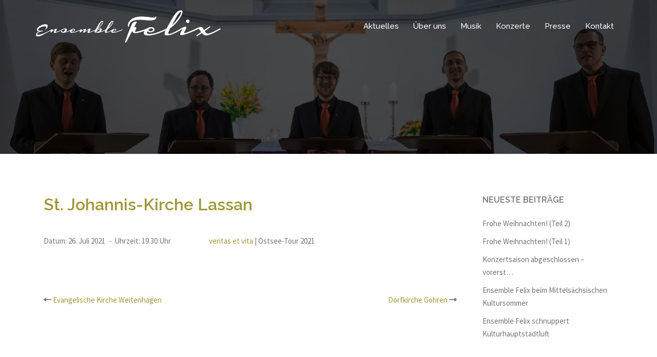

--- FILE ---
content_type: text/html; charset=UTF-8
request_url: https://www.ensemble-felix.de/event/st-johanniskirche-lassan/
body_size: 8668
content:
<!DOCTYPE html>
<html lang="de">
<head>
<meta charset="UTF-8">
<meta name="viewport" content="width=device-width, initial-scale=1">
<link rel="profile" href="http://gmpg.org/xfn/11">
<link rel="pingback" href="https://www.ensemble-felix.de/xmlrpc.php">

<title>St. Johannis-Kirche Lassan &#8211; Ensemble Felix</title>
<meta name='robots' content='max-image-preview:large' />
<link rel='dns-prefetch' href='//fonts.googleapis.com' />
<link rel="alternate" type="application/rss+xml" title="Ensemble Felix &raquo; Feed" href="https://www.ensemble-felix.de/feed/" />
<script type="text/javascript">
window._wpemojiSettings = {"baseUrl":"https:\/\/s.w.org\/images\/core\/emoji\/14.0.0\/72x72\/","ext":".png","svgUrl":"https:\/\/s.w.org\/images\/core\/emoji\/14.0.0\/svg\/","svgExt":".svg","source":{"concatemoji":"https:\/\/www.ensemble-felix.de\/wp-includes\/js\/wp-emoji-release.min.js?ver=6.2.8"}};
/*! This file is auto-generated */
!function(e,a,t){var n,r,o,i=a.createElement("canvas"),p=i.getContext&&i.getContext("2d");function s(e,t){p.clearRect(0,0,i.width,i.height),p.fillText(e,0,0);e=i.toDataURL();return p.clearRect(0,0,i.width,i.height),p.fillText(t,0,0),e===i.toDataURL()}function c(e){var t=a.createElement("script");t.src=e,t.defer=t.type="text/javascript",a.getElementsByTagName("head")[0].appendChild(t)}for(o=Array("flag","emoji"),t.supports={everything:!0,everythingExceptFlag:!0},r=0;r<o.length;r++)t.supports[o[r]]=function(e){if(p&&p.fillText)switch(p.textBaseline="top",p.font="600 32px Arial",e){case"flag":return s("\ud83c\udff3\ufe0f\u200d\u26a7\ufe0f","\ud83c\udff3\ufe0f\u200b\u26a7\ufe0f")?!1:!s("\ud83c\uddfa\ud83c\uddf3","\ud83c\uddfa\u200b\ud83c\uddf3")&&!s("\ud83c\udff4\udb40\udc67\udb40\udc62\udb40\udc65\udb40\udc6e\udb40\udc67\udb40\udc7f","\ud83c\udff4\u200b\udb40\udc67\u200b\udb40\udc62\u200b\udb40\udc65\u200b\udb40\udc6e\u200b\udb40\udc67\u200b\udb40\udc7f");case"emoji":return!s("\ud83e\udef1\ud83c\udffb\u200d\ud83e\udef2\ud83c\udfff","\ud83e\udef1\ud83c\udffb\u200b\ud83e\udef2\ud83c\udfff")}return!1}(o[r]),t.supports.everything=t.supports.everything&&t.supports[o[r]],"flag"!==o[r]&&(t.supports.everythingExceptFlag=t.supports.everythingExceptFlag&&t.supports[o[r]]);t.supports.everythingExceptFlag=t.supports.everythingExceptFlag&&!t.supports.flag,t.DOMReady=!1,t.readyCallback=function(){t.DOMReady=!0},t.supports.everything||(n=function(){t.readyCallback()},a.addEventListener?(a.addEventListener("DOMContentLoaded",n,!1),e.addEventListener("load",n,!1)):(e.attachEvent("onload",n),a.attachEvent("onreadystatechange",function(){"complete"===a.readyState&&t.readyCallback()})),(e=t.source||{}).concatemoji?c(e.concatemoji):e.wpemoji&&e.twemoji&&(c(e.twemoji),c(e.wpemoji)))}(window,document,window._wpemojiSettings);
</script>
<style type="text/css">
img.wp-smiley,
img.emoji {
	display: inline !important;
	border: none !important;
	box-shadow: none !important;
	height: 1em !important;
	width: 1em !important;
	margin: 0 0.07em !important;
	vertical-align: -0.1em !important;
	background: none !important;
	padding: 0 !important;
}
</style>
	<link rel='stylesheet' id='sydney-bootstrap-css' href='https://www.ensemble-felix.de/wp-content/themes/sydney/css/bootstrap/bootstrap.min.css?ver=1' type='text/css' media='all' />
<link rel='stylesheet' id='wp-block-library-css' href='https://www.ensemble-felix.de/wp-includes/css/dist/block-library/style.min.css?ver=6.2.8' type='text/css' media='all' />
<link rel='stylesheet' id='classic-theme-styles-css' href='https://www.ensemble-felix.de/wp-includes/css/classic-themes.min.css?ver=6.2.8' type='text/css' media='all' />
<style id='global-styles-inline-css' type='text/css'>
body{--wp--preset--color--black: #000000;--wp--preset--color--cyan-bluish-gray: #abb8c3;--wp--preset--color--white: #ffffff;--wp--preset--color--pale-pink: #f78da7;--wp--preset--color--vivid-red: #cf2e2e;--wp--preset--color--luminous-vivid-orange: #ff6900;--wp--preset--color--luminous-vivid-amber: #fcb900;--wp--preset--color--light-green-cyan: #7bdcb5;--wp--preset--color--vivid-green-cyan: #00d084;--wp--preset--color--pale-cyan-blue: #8ed1fc;--wp--preset--color--vivid-cyan-blue: #0693e3;--wp--preset--color--vivid-purple: #9b51e0;--wp--preset--gradient--vivid-cyan-blue-to-vivid-purple: linear-gradient(135deg,rgba(6,147,227,1) 0%,rgb(155,81,224) 100%);--wp--preset--gradient--light-green-cyan-to-vivid-green-cyan: linear-gradient(135deg,rgb(122,220,180) 0%,rgb(0,208,130) 100%);--wp--preset--gradient--luminous-vivid-amber-to-luminous-vivid-orange: linear-gradient(135deg,rgba(252,185,0,1) 0%,rgba(255,105,0,1) 100%);--wp--preset--gradient--luminous-vivid-orange-to-vivid-red: linear-gradient(135deg,rgba(255,105,0,1) 0%,rgb(207,46,46) 100%);--wp--preset--gradient--very-light-gray-to-cyan-bluish-gray: linear-gradient(135deg,rgb(238,238,238) 0%,rgb(169,184,195) 100%);--wp--preset--gradient--cool-to-warm-spectrum: linear-gradient(135deg,rgb(74,234,220) 0%,rgb(151,120,209) 20%,rgb(207,42,186) 40%,rgb(238,44,130) 60%,rgb(251,105,98) 80%,rgb(254,248,76) 100%);--wp--preset--gradient--blush-light-purple: linear-gradient(135deg,rgb(255,206,236) 0%,rgb(152,150,240) 100%);--wp--preset--gradient--blush-bordeaux: linear-gradient(135deg,rgb(254,205,165) 0%,rgb(254,45,45) 50%,rgb(107,0,62) 100%);--wp--preset--gradient--luminous-dusk: linear-gradient(135deg,rgb(255,203,112) 0%,rgb(199,81,192) 50%,rgb(65,88,208) 100%);--wp--preset--gradient--pale-ocean: linear-gradient(135deg,rgb(255,245,203) 0%,rgb(182,227,212) 50%,rgb(51,167,181) 100%);--wp--preset--gradient--electric-grass: linear-gradient(135deg,rgb(202,248,128) 0%,rgb(113,206,126) 100%);--wp--preset--gradient--midnight: linear-gradient(135deg,rgb(2,3,129) 0%,rgb(40,116,252) 100%);--wp--preset--duotone--dark-grayscale: url('#wp-duotone-dark-grayscale');--wp--preset--duotone--grayscale: url('#wp-duotone-grayscale');--wp--preset--duotone--purple-yellow: url('#wp-duotone-purple-yellow');--wp--preset--duotone--blue-red: url('#wp-duotone-blue-red');--wp--preset--duotone--midnight: url('#wp-duotone-midnight');--wp--preset--duotone--magenta-yellow: url('#wp-duotone-magenta-yellow');--wp--preset--duotone--purple-green: url('#wp-duotone-purple-green');--wp--preset--duotone--blue-orange: url('#wp-duotone-blue-orange');--wp--preset--font-size--small: 13px;--wp--preset--font-size--medium: 20px;--wp--preset--font-size--large: 36px;--wp--preset--font-size--x-large: 42px;--wp--preset--spacing--20: 0.44rem;--wp--preset--spacing--30: 0.67rem;--wp--preset--spacing--40: 1rem;--wp--preset--spacing--50: 1.5rem;--wp--preset--spacing--60: 2.25rem;--wp--preset--spacing--70: 3.38rem;--wp--preset--spacing--80: 5.06rem;--wp--preset--shadow--natural: 6px 6px 9px rgba(0, 0, 0, 0.2);--wp--preset--shadow--deep: 12px 12px 50px rgba(0, 0, 0, 0.4);--wp--preset--shadow--sharp: 6px 6px 0px rgba(0, 0, 0, 0.2);--wp--preset--shadow--outlined: 6px 6px 0px -3px rgba(255, 255, 255, 1), 6px 6px rgba(0, 0, 0, 1);--wp--preset--shadow--crisp: 6px 6px 0px rgba(0, 0, 0, 1);}:where(.is-layout-flex){gap: 0.5em;}body .is-layout-flow > .alignleft{float: left;margin-inline-start: 0;margin-inline-end: 2em;}body .is-layout-flow > .alignright{float: right;margin-inline-start: 2em;margin-inline-end: 0;}body .is-layout-flow > .aligncenter{margin-left: auto !important;margin-right: auto !important;}body .is-layout-constrained > .alignleft{float: left;margin-inline-start: 0;margin-inline-end: 2em;}body .is-layout-constrained > .alignright{float: right;margin-inline-start: 2em;margin-inline-end: 0;}body .is-layout-constrained > .aligncenter{margin-left: auto !important;margin-right: auto !important;}body .is-layout-constrained > :where(:not(.alignleft):not(.alignright):not(.alignfull)){max-width: var(--wp--style--global--content-size);margin-left: auto !important;margin-right: auto !important;}body .is-layout-constrained > .alignwide{max-width: var(--wp--style--global--wide-size);}body .is-layout-flex{display: flex;}body .is-layout-flex{flex-wrap: wrap;align-items: center;}body .is-layout-flex > *{margin: 0;}:where(.wp-block-columns.is-layout-flex){gap: 2em;}.has-black-color{color: var(--wp--preset--color--black) !important;}.has-cyan-bluish-gray-color{color: var(--wp--preset--color--cyan-bluish-gray) !important;}.has-white-color{color: var(--wp--preset--color--white) !important;}.has-pale-pink-color{color: var(--wp--preset--color--pale-pink) !important;}.has-vivid-red-color{color: var(--wp--preset--color--vivid-red) !important;}.has-luminous-vivid-orange-color{color: var(--wp--preset--color--luminous-vivid-orange) !important;}.has-luminous-vivid-amber-color{color: var(--wp--preset--color--luminous-vivid-amber) !important;}.has-light-green-cyan-color{color: var(--wp--preset--color--light-green-cyan) !important;}.has-vivid-green-cyan-color{color: var(--wp--preset--color--vivid-green-cyan) !important;}.has-pale-cyan-blue-color{color: var(--wp--preset--color--pale-cyan-blue) !important;}.has-vivid-cyan-blue-color{color: var(--wp--preset--color--vivid-cyan-blue) !important;}.has-vivid-purple-color{color: var(--wp--preset--color--vivid-purple) !important;}.has-black-background-color{background-color: var(--wp--preset--color--black) !important;}.has-cyan-bluish-gray-background-color{background-color: var(--wp--preset--color--cyan-bluish-gray) !important;}.has-white-background-color{background-color: var(--wp--preset--color--white) !important;}.has-pale-pink-background-color{background-color: var(--wp--preset--color--pale-pink) !important;}.has-vivid-red-background-color{background-color: var(--wp--preset--color--vivid-red) !important;}.has-luminous-vivid-orange-background-color{background-color: var(--wp--preset--color--luminous-vivid-orange) !important;}.has-luminous-vivid-amber-background-color{background-color: var(--wp--preset--color--luminous-vivid-amber) !important;}.has-light-green-cyan-background-color{background-color: var(--wp--preset--color--light-green-cyan) !important;}.has-vivid-green-cyan-background-color{background-color: var(--wp--preset--color--vivid-green-cyan) !important;}.has-pale-cyan-blue-background-color{background-color: var(--wp--preset--color--pale-cyan-blue) !important;}.has-vivid-cyan-blue-background-color{background-color: var(--wp--preset--color--vivid-cyan-blue) !important;}.has-vivid-purple-background-color{background-color: var(--wp--preset--color--vivid-purple) !important;}.has-black-border-color{border-color: var(--wp--preset--color--black) !important;}.has-cyan-bluish-gray-border-color{border-color: var(--wp--preset--color--cyan-bluish-gray) !important;}.has-white-border-color{border-color: var(--wp--preset--color--white) !important;}.has-pale-pink-border-color{border-color: var(--wp--preset--color--pale-pink) !important;}.has-vivid-red-border-color{border-color: var(--wp--preset--color--vivid-red) !important;}.has-luminous-vivid-orange-border-color{border-color: var(--wp--preset--color--luminous-vivid-orange) !important;}.has-luminous-vivid-amber-border-color{border-color: var(--wp--preset--color--luminous-vivid-amber) !important;}.has-light-green-cyan-border-color{border-color: var(--wp--preset--color--light-green-cyan) !important;}.has-vivid-green-cyan-border-color{border-color: var(--wp--preset--color--vivid-green-cyan) !important;}.has-pale-cyan-blue-border-color{border-color: var(--wp--preset--color--pale-cyan-blue) !important;}.has-vivid-cyan-blue-border-color{border-color: var(--wp--preset--color--vivid-cyan-blue) !important;}.has-vivid-purple-border-color{border-color: var(--wp--preset--color--vivid-purple) !important;}.has-vivid-cyan-blue-to-vivid-purple-gradient-background{background: var(--wp--preset--gradient--vivid-cyan-blue-to-vivid-purple) !important;}.has-light-green-cyan-to-vivid-green-cyan-gradient-background{background: var(--wp--preset--gradient--light-green-cyan-to-vivid-green-cyan) !important;}.has-luminous-vivid-amber-to-luminous-vivid-orange-gradient-background{background: var(--wp--preset--gradient--luminous-vivid-amber-to-luminous-vivid-orange) !important;}.has-luminous-vivid-orange-to-vivid-red-gradient-background{background: var(--wp--preset--gradient--luminous-vivid-orange-to-vivid-red) !important;}.has-very-light-gray-to-cyan-bluish-gray-gradient-background{background: var(--wp--preset--gradient--very-light-gray-to-cyan-bluish-gray) !important;}.has-cool-to-warm-spectrum-gradient-background{background: var(--wp--preset--gradient--cool-to-warm-spectrum) !important;}.has-blush-light-purple-gradient-background{background: var(--wp--preset--gradient--blush-light-purple) !important;}.has-blush-bordeaux-gradient-background{background: var(--wp--preset--gradient--blush-bordeaux) !important;}.has-luminous-dusk-gradient-background{background: var(--wp--preset--gradient--luminous-dusk) !important;}.has-pale-ocean-gradient-background{background: var(--wp--preset--gradient--pale-ocean) !important;}.has-electric-grass-gradient-background{background: var(--wp--preset--gradient--electric-grass) !important;}.has-midnight-gradient-background{background: var(--wp--preset--gradient--midnight) !important;}.has-small-font-size{font-size: var(--wp--preset--font-size--small) !important;}.has-medium-font-size{font-size: var(--wp--preset--font-size--medium) !important;}.has-large-font-size{font-size: var(--wp--preset--font-size--large) !important;}.has-x-large-font-size{font-size: var(--wp--preset--font-size--x-large) !important;}
.wp-block-navigation a:where(:not(.wp-element-button)){color: inherit;}
:where(.wp-block-columns.is-layout-flex){gap: 2em;}
.wp-block-pullquote{font-size: 1.5em;line-height: 1.6;}
</style>
<link rel='stylesheet' id='cptch_stylesheet-css' href='https://www.ensemble-felix.de/wp-content/plugins/captcha/css/front_end_style.css?ver=4.3.0' type='text/css' media='all' />
<link rel='stylesheet' id='dashicons-css' href='https://www.ensemble-felix.de/wp-includes/css/dashicons.min.css?ver=6.2.8' type='text/css' media='all' />
<link rel='stylesheet' id='cptch_desktop_style-css' href='https://www.ensemble-felix.de/wp-content/plugins/captcha/css/desktop_style.css?ver=4.3.0' type='text/css' media='all' />
<link rel='stylesheet' id='contact-form-7-css' href='https://www.ensemble-felix.de/wp-content/plugins/contact-form-7/includes/css/styles.css?ver=5.0.5' type='text/css' media='all' />
<link rel='stylesheet' id='vsel_style-css' href='https://www.ensemble-felix.de/wp-content/plugins/very-simple-event-list/css/vsel-style.min.css?ver=6.2.8' type='text/css' media='all' />
<link rel='stylesheet' id='fontawesome-css-6-css' href='https://www.ensemble-felix.de/wp-content/plugins/wp-font-awesome/font-awesome/css/fontawesome-all.min.css?ver=1.7.8' type='text/css' media='all' />
<link rel='stylesheet' id='fontawesome-css-4-css' href='https://www.ensemble-felix.de/wp-content/plugins/wp-font-awesome/font-awesome/css/v4-shims.min.css?ver=1.7.8' type='text/css' media='all' />
<link rel='stylesheet' id='sydney-fonts-css' href='https://fonts.googleapis.com/css?family=Source+Sans+Pro%3A400%2C400italic%2C600%7CRaleway%3A400%2C500%2C600' type='text/css' media='all' />
<link rel='stylesheet' id='sydney-style-css' href='https://www.ensemble-felix.de/wp-content/themes/sydney/style.css?ver=20170504' type='text/css' media='all' />
<style id='sydney-style-inline-css' type='text/css'>
.site-title { font-size:32px; }
.site-description { font-size:16px; }
#mainnav ul li a { font-size:15px; }
h1 { font-size:32px; }
h2 { font-size:26px; }
h3 { font-size:22px; }
h4 { font-size:18px; }
h5 { font-size:15px; }
h6 { font-size:13px; }
body { font-size:15px; }
.header-image { background-size:cover;}
.header-image { height:300px; }
.widget-area .widget_fp_social a,#mainnav ul li a:hover, .sydney_contact_info_widget span, .roll-team .team-content .name,.roll-team .team-item .team-pop .team-social li:hover a,.roll-infomation li.address:before,.roll-infomation li.phone:before,.roll-infomation li.email:before,.roll-testimonials .name,.roll-button.border,.roll-button:hover,.roll-icon-list .icon i,.roll-icon-list .content h3 a:hover,.roll-icon-box.white .content h3 a,.roll-icon-box .icon i,.roll-icon-box .content h3 a:hover,.switcher-container .switcher-icon a:focus,.go-top:hover,.hentry .meta-post a:hover,#mainnav > ul > li > a.active, #mainnav > ul > li > a:hover, button:hover, input[type="button"]:hover, input[type="reset"]:hover, input[type="submit"]:hover, .text-color, .social-menu-widget a, .social-menu-widget a:hover, .archive .team-social li a, a, h1 a, h2 a, h3 a, h4 a, h5 a, h6 a { color:#a09738}
.woocommerce div.product .woocommerce-tabs ul.tabs li.active,.woocommerce #respond input#submit,.woocommerce a.button,.woocommerce button.button,.woocommerce input.button,.project-filter li a.active, .project-filter li a:hover,.preloader .pre-bounce1, .preloader .pre-bounce2,.roll-team .team-item .team-pop,.roll-progress .progress-animate,.roll-socials li a:hover,.roll-project .project-item .project-pop,.roll-project .project-filter li.active,.roll-project .project-filter li:hover,.roll-button.light:hover,.roll-button.border:hover,.roll-button,.roll-icon-box.white .icon,.owl-theme .owl-controls .owl-page.active span,.owl-theme .owl-controls.clickable .owl-page:hover span,.go-top,.bottom .socials li:hover a,.sidebar .widget:before,.blog-pagination ul li.active,.blog-pagination ul li:hover a,.content-area .hentry:after,.text-slider .maintitle:after,.error-wrap #search-submit:hover,#mainnav .sub-menu li:hover > a,#mainnav ul li ul:after, button, input[type="button"], input[type="reset"], input[type="submit"], .panel-grid-cell .widget-title:after { background-color:#a09738}
.roll-socials li a:hover,.roll-socials li a,.roll-button.light:hover,.roll-button.border,.roll-button,.roll-icon-list .icon,.roll-icon-box .icon,.owl-theme .owl-controls .owl-page span,.comment .comment-detail,.widget-tags .tag-list a:hover,.blog-pagination ul li,.hentry blockquote,.error-wrap #search-submit:hover,textarea:focus,input[type="text"]:focus,input[type="password"]:focus,input[type="datetime"]:focus,input[type="datetime-local"]:focus,input[type="date"]:focus,input[type="month"]:focus,input[type="time"]:focus,input[type="week"]:focus,input[type="number"]:focus,input[type="email"]:focus,input[type="url"]:focus,input[type="search"]:focus,input[type="tel"]:focus,input[type="color"]:focus, button, input[type="button"], input[type="reset"], input[type="submit"], .archive .team-social li a { border-color:#a09738}
.site-header.float-header { background-color:rgba(160,151,56,0.9);}
@media only screen and (max-width: 1024px) { .site-header { background-color:#a09738;}}
.site-title a, .site-title a:hover { color:#ffffff}
.site-description { color:#ffffff}
#mainnav ul li a, #mainnav ul li::before { color:#f7f7f7}
#mainnav .sub-menu li a { color:#ffffff}
#mainnav .sub-menu li a { background:#a09738}
.text-slider .maintitle, .text-slider .subtitle { color:#ffffff}
body { color:#767676}
#secondary { background-color:#ffffff}
#secondary, #secondary a, #secondary .widget-title { color:#767676}
.footer-widgets { background-color:#252525}
.btn-menu { color:#ffffff}
#mainnav ul li a:hover { color:#efefef}
.site-footer { background-color:#1c1c1c}
.site-footer,.site-footer a { color:#666666}
.overlay { background-color:#000000}
.page-wrap { padding-top:50px;}
.page-wrap { padding-bottom:50px;}
.slide-inner { display:none;}
.slide-inner.text-slider-stopped { display:block;}
@media only screen and (max-width: 1025px) {		
			.mobile-slide {
				display: block;
			}
			.slide-item {
				background-image: none !important;
			}
			.header-slider {
			}
			.slide-item {
				height: auto !important;
			}
			.slide-inner {
				min-height: initial;
			} 
		}

</style>
<link rel='stylesheet' id='sydney-font-awesome-css' href='https://www.ensemble-felix.de/wp-content/themes/sydney/fonts/font-awesome.min.css?ver=6.2.8' type='text/css' media='all' />
<!--[if lte IE 9]>
<link rel='stylesheet' id='sydney-ie9-css' href='https://www.ensemble-felix.de/wp-content/themes/sydney/css/ie9.css?ver=6.2.8' type='text/css' media='all' />
<![endif]-->
<script type='text/javascript' src='https://www.ensemble-felix.de/wp-includes/js/jquery/jquery.min.js?ver=3.6.4' id='jquery-core-js'></script>
<script type='text/javascript' src='https://www.ensemble-felix.de/wp-includes/js/jquery/jquery-migrate.min.js?ver=3.4.0' id='jquery-migrate-js'></script>
<link rel="https://api.w.org/" href="https://www.ensemble-felix.de/wp-json/" /><link rel="alternate" type="application/json" href="https://www.ensemble-felix.de/wp-json/wp/v2/event/1155" /><link rel="EditURI" type="application/rsd+xml" title="RSD" href="https://www.ensemble-felix.de/xmlrpc.php?rsd" />
<link rel="wlwmanifest" type="application/wlwmanifest+xml" href="https://www.ensemble-felix.de/wp-includes/wlwmanifest.xml" />
<meta name="generator" content="WordPress 6.2.8" />
<link rel="canonical" href="https://www.ensemble-felix.de/event/st-johanniskirche-lassan/" />
<link rel='shortlink' href='https://www.ensemble-felix.de/?p=1155' />
<link rel="alternate" type="application/json+oembed" href="https://www.ensemble-felix.de/wp-json/oembed/1.0/embed?url=https%3A%2F%2Fwww.ensemble-felix.de%2Fevent%2Fst-johanniskirche-lassan%2F" />
<link rel="alternate" type="text/xml+oembed" href="https://www.ensemble-felix.de/wp-json/oembed/1.0/embed?url=https%3A%2F%2Fwww.ensemble-felix.de%2Fevent%2Fst-johanniskirche-lassan%2F&#038;format=xml" />
	<style type="text/css">
		.header-image {
			background-image: url(https://www.ensemble-felix.de/wp-content/uploads/2022/03/cropped-DSC04880-2.jpg);
			display: block;
		}
		@media only screen and (max-width: 1024px) {
			.header-inner {
				display: block;
			}
			.header-image {
				background-image: none;
				height: auto !important;
			}		
		}
	</style>
	<link rel="icon" href="https://www.ensemble-felix.de/wp-content/uploads/2017/09/cropped-icon-32x32.png" sizes="32x32" />
<link rel="icon" href="https://www.ensemble-felix.de/wp-content/uploads/2017/09/cropped-icon-192x192.png" sizes="192x192" />
<link rel="apple-touch-icon" href="https://www.ensemble-felix.de/wp-content/uploads/2017/09/cropped-icon-180x180.png" />
<meta name="msapplication-TileImage" content="https://www.ensemble-felix.de/wp-content/uploads/2017/09/cropped-icon-270x270.png" />
		<style type="text/css" id="wp-custom-css">
			/*
Hier kannst du dein eigenes CSS einfügen.

Klicke auf das Hilfe-Symbol oben, um mehr zu lernen.
*/
.header-image .overlay {
/*  background-color: #333 !important; */
}
body.home #mainnav ul li a:hover {
  color: #FFF;
  text-decoration: underline;
}
#mainnav ul li.current-menu-item a  {
  color: #a09e7e;
}
.float-header #mainnav ul li.current-menu-item a {
  color: #423e00;
}
.site-logo {
  transition: all 300ms ease;
}
.float-header .site-logo {
  max-height: 50px;
  margin: 5px 0;
}

p + h4,
p + h5 {
  margin: 20px 0 10px;
}
h4 + h5 {
  margin-top: 20px;
}

.hentry .title-post {
  color: #a09738;
}
.posts-layout .hentry .title-post {
  font-size: 20px;
} 
#sidebar-footer {
  background: #ccc;
}
.footer-widgets .widget-title {
  text-transform: none;
  color: #555;
}
.widget-area, .widget-area  a {
  color: #333;
}

#colophon {
  height: 1px;
  overflow: hidden;
  padding: 10px;
}
.go-top.show {
  bottom: 35px;
}
.gallery-item > .gallery-icon {
  padding: 15px;
}
.hentry .meta-post, .hentry .meta-post a,
.hentry .meta-post .posted-on,
.hentry .meta-post .byline,
article.projects .entry-thumb,
.edit-link {
  display: none;
}
.hentry .meta-post .cat-links {display:none;}

.roll-project.fullwidth .project-item {
  max-height: 155px;
  overflow: hidden;
}
@media only screen and (min-width: 768px) {
 .roll-project.fullwidth .project-item {
  width: 25%;
  padding-right: 30px;
  padding-bottom: 30px;
 }
}
.roll-project.fullwidth .project-item {
  padding-bottom: 20px;
 }

.content-area .entry-thumb,
.gallery-item,
.service .roll-icon-box {
  text-align: left;
}

@media(min-width:992px) {
  .widget_sydney_employees .col5 .team-item {
  width: 33.333%;
  }
}
@media(min-width:1200px) {
  .widget_sydney_employees .col5 .team-item {
  width: 20%;
  }
}


#main ul {
  padding-left: 18px;
}

select, input[type="text"], input[type="password"], input[type="datetime"], input[type="datetime-local"], input[type="date"], input[type="month"], input[type="time"], input[type="week"], input[type="number"], input[type="email"], input[type="url"], input[type="search"], input[type="tel"], input[type="color"] {
  height: 40px;
  padding: 4px 10px;
}
textarea {
  height: 100px;
  padding: 4px 10px;
}

.team-content .content { 
  text-align: left; 
  font-size: 90%;
}

.footer-widgets {
    padding: 30px 0;
}

#mainnav-mobi {
  background-color: #a09738;
  top: 50px !important;
  right: 0;
  width: 200px !important;
}
#mainnav-mobi ul li {
  border-top-color: #a09738;
}

.owl-item {
  width: 290px !important;
}
@media only screen and (max-width: 1199px) {
  .owl-item {
    width: 240px !important;
  }
}
@media only screen and (max-width: 991px) {
  .owl-item {
    width: 185px !important;
  }
  .footer-widgets .widget {
    margin-bottom: 0px;
  }
  #colophon {
    display: none;
  }
}
@media only screen and (max-width: 1024px) {
#masthead .col-sm-8 { width: 66.6667%;}
#masthead .col-sm-4 { width: 33.3333%;}
 .site-header {
  padding: 10px 0;
 }
 .site-logo {
    max-height: 60px;
 }
 .btn-menu { margin-top: 5px !important;}
 .header-image {
  height: 150px !important;
 }
 .page-wrap {
    padding: 0;
 }
 footer.entry-footer { display: none;}
 #sidebar-footer .textwidget img {
   max-width: 150px;
 }
 .footer-widgets {
  padding: 30px 0;
 }
}
@media only screen and (max-width: 780px)
{
 .panel-grid-cell { padding: 0
  !important;}
  body.home #pg-4-0.panel-no-style, #pg-4-0.panel-has-style > .panel-row-style {
  padding: 30px 0 !important;
  }
  .owl-item {
    width: 290px !important;
  }
}

@media only screen and (max-width: 640px)
{
  body {
    font-size: 14px;
  }
  .owl-item {
    width: 380px !important;
  }
  .hentry .title-post {
    font-size: 20px;
  }
}
@media only screen and (max-width: 480px){
 .header-image {
  height: auto !important;
 }
 .btn-menu {
   margin-top: -5px !important;
 }
 .entry-thumb {
    max-height: 160px;
    overflow: hidden;
 }
}

.roll-team .team-item .pop-overlay {display: none; cursor: default; }

#vsel .vsel-content {
  margin-bottom: 12px;
  padding-bottom: 0;
}
#vsel .vsel-meta-title {
  margin-bottom: 5px;
}
#vsel .vsel-meta-date,
#vsel .vsel-meta-time,
#vsel .vsel-meta-link {
  display: inline-block;
}
#vsel .vsel-meta-date:after {
  content: ' - ';
  padding: 0 5px;
}
#vsel .vsel-meta-time {
 padding-right: 10px !important;
}
#vsel .vsel-meta-link a:after {
  content: '\f08e';
  font-family: 'FontAwesome';
  font-size: 80%;
  padding-left: 5px;
}		</style>
		</head>

<body class="event-template-default single single-event postid-1155">

	<div class="preloader">
	    <div class="spinner">
	        <div class="pre-bounce1"></div>
	        <div class="pre-bounce2"></div>
	    </div>
	</div>
	
<div id="page" class="hfeed site">
	<a class="skip-link screen-reader-text" href="#content">Springe zum Inhalt</a>

	
	<header id="masthead" class="site-header" role="banner">
		<div class="header-wrap">
            <div class="container">
                <div class="row">
				<div class="col-md-4 col-sm-8 col-xs-12">
		        					<a href="https://www.ensemble-felix.de/" title="Ensemble Felix"><img class="site-logo" src="http://www.ensemble-felix.de/wp-content/uploads/2018/11/logo.png" alt="Ensemble Felix" /></a>
		        				</div>
				<div class="col-md-8 col-sm-4 col-xs-12">
					<div class="btn-menu"></div>
					<nav id="mainnav" class="mainnav" role="navigation">
						<div class="menu-hauptmenuue-container"><ul id="menu-hauptmenuue" class="menu"><li id="menu-item-519" class="menu-item menu-item-type-post_type menu-item-object-page current_page_parent menu-item-519"><a href="https://www.ensemble-felix.de/blog/">Aktuelles</a></li>
<li id="menu-item-518" class="menu-item menu-item-type-post_type menu-item-object-page menu-item-518"><a href="https://www.ensemble-felix.de/das-ensemble/">Über uns</a></li>
<li id="menu-item-628" class="menu-item menu-item-type-post_type menu-item-object-page menu-item-628"><a href="https://www.ensemble-felix.de/musik/">Musik</a></li>
<li id="menu-item-516" class="menu-item menu-item-type-post_type menu-item-object-page menu-item-516"><a href="https://www.ensemble-felix.de/termine/">Konzerte</a></li>
<li id="menu-item-550" class="menu-item menu-item-type-post_type menu-item-object-page menu-item-550"><a href="https://www.ensemble-felix.de/presse/">Presse</a></li>
<li id="menu-item-538" class="menu-item menu-item-type-post_type menu-item-object-page menu-item-538"><a href="https://www.ensemble-felix.de/kontakt/">Kontakt</a></li>
</ul></div>					</nav><!-- #site-navigation -->
				</div>
				</div>
			</div>
		</div>
	</header><!-- #masthead -->

	
	<div class="sydney-hero-area">
				<div class="header-image">
			<div class="overlay"></div>			<img class="header-inner" src="https://www.ensemble-felix.de/wp-content/uploads/2022/03/cropped-DSC04880-2.jpg" width="1920" alt="Ensemble Felix" title="Ensemble Felix">
		</div>
		
			</div>

	
	<div id="content" class="page-wrap">
		<div class="container content-wrapper">
			<div class="row">	
	
	
	<div id="primary" class="content-area col-md-9 ">
		<main id="main" class="post-wrap" role="main">

		
			
<article id="post-1155" class="post-1155 event type-event status-publish hentry">

	
	
	<header class="entry-header">
		<h1 class="title-post entry-title">St. Johannis-Kirche Lassan</h1>
				<div class="meta-post">
			<span class="posted-on">Veröffentlicht am <a href="https://www.ensemble-felix.de/event/st-johanniskirche-lassan/" rel="bookmark"><time class="entry-date published" datetime="2021-04-13T14:23:30+02:00">13. April 2021</time><time class="updated" datetime="2023-01-08T22:39:37+01:00">8. Januar 2023</time></a></span><span class="byline"> <span class="author vcard"><a class="url fn n" href="https://www.ensemble-felix.de/author/ensemble-felix/">ensemble-felix</a></span></span>		</div><!-- .entry-meta -->
			</header><!-- .entry-header -->

	<div class="entry-content">
		<div id="vsel"><div class="vsel-meta"><p class="vsel-meta-date vsel-meta-page-date">Datum: <span>26. Juli 2021</span></p><p class="vsel-meta-time">Uhrzeit: <span>19.30 Uhr</span></p></div><div class="vsel-image-info"><p><a href="https://www.ensemble-felix.de/musik/">veritas et vita</a><a href="https://www.ensemble-felix.de/das-programm-steht-der-sommer-kann-kommen/"><em></em></a> | Ostsee-Tour 2021</p>
</div></div>			</div><!-- .entry-content -->

	<footer class="entry-footer">
			</footer><!-- .entry-footer -->

	
</article><!-- #post-## -->

				<nav class="navigation post-navigation" role="navigation">
		<h2 class="screen-reader-text">Beitrags-Navigation</h2>
		<div class="nav-links clearfix">
			<div class="nav-previous"><i class="fa fa-long-arrow-left"></i> <a href="https://www.ensemble-felix.de/event/evangelische-kirche-weitenhagen/" rel="prev">Evangelische Kirche Weitenhagen</a></div><div class="nav-next"><a href="https://www.ensemble-felix.de/event/dorfkirche-goehren/" rel="next">Dorfkirche Göhren</a> <i class="fa fa-long-arrow-right"></i></div>		</div><!-- .nav-links -->
	</nav><!-- .navigation -->
	
			
		
		</main><!-- #main -->
	</div><!-- #primary -->

	

<div id="secondary" class="widget-area col-md-3" role="complementary">
	
		<aside id="recent-posts-2" class="widget widget_recent_entries">
		<h3 class="widget-title">Neueste Beiträge</h3>
		<ul>
											<li>
					<a href="https://www.ensemble-felix.de/frohe-weihnachten-teil-2/">Frohe Weihnachten! (Teil 2)</a>
									</li>
											<li>
					<a href="https://www.ensemble-felix.de/frohe-weihnachten/">Frohe Weihnachten! (Teil 1)</a>
									</li>
											<li>
					<a href="https://www.ensemble-felix.de/konzertsaison-abgeschlossen-vorerst/">Konzertsaison abgeschlossen &#8211; vorerst&#8230;</a>
									</li>
											<li>
					<a href="https://www.ensemble-felix.de/ensemble-felix-beim-mittelsaechsischen-kultursommer/">Ensemble Felix beim Mittelsächsischen Kultursommer</a>
									</li>
											<li>
					<a href="https://www.ensemble-felix.de/ef-schnuppert-kulturhauptstadtluft/">Ensemble Felix schnuppert Kulturhauptstadtluft</a>
									</li>
					</ul>

		</aside><aside id="search-2" class="widget widget_search"><form role="search" method="get" class="search-form" action="https://www.ensemble-felix.de/">
				<label>
					<span class="screen-reader-text">Suche nach:</span>
					<input type="search" class="search-field" placeholder="Suchen …" value="" name="s" />
				</label>
				<input type="submit" class="search-submit" value="Suchen" />
			</form></aside></div><!-- #secondary -->
			</div>
		</div>
	</div><!-- #content -->

	
			

	
	<div id="sidebar-footer" class="footer-widgets widget-area" role="complementary">
		<div class="container">
							<div class="sidebar-column col-md-12">
					<aside id="sow-editor-2" class="widget widget_sow-editor"><div class="so-widget-sow-editor so-widget-sow-editor-base">
<div class="siteorigin-widget-tinymce textwidget">
	<p style="text-align: center;">© Ensemble Felix  - <a href="http://www.ensemble-felix.de/neu/index.php/impressum-datenschutz/">Datenschutz und Impressum</a></p>
</div>
</div></aside>				</div>
				
				
				
				
		</div>	
	</div>	
    <a class="go-top"><i class="fa fa-angle-up"></i></a>
		
	<footer id="colophon" class="site-footer" role="contentinfo">
		<div class="site-info container">
			<a href="https://de.wordpress.org/">Stolz präsentiert von WordPress</a>
			<span class="sep"> | </span>
			Theme: <a href="https://athemes.com/theme/sydney" rel="designer">Sydney</a> by aThemes.		</div><!-- .site-info -->
	</footer><!-- #colophon -->

	
</div><!-- #page -->

<script type='text/javascript' id='contact-form-7-js-extra'>
/* <![CDATA[ */
var wpcf7 = {"apiSettings":{"root":"https:\/\/www.ensemble-felix.de\/wp-json\/contact-form-7\/v1","namespace":"contact-form-7\/v1"},"recaptcha":{"messages":{"empty":"Bitte best\u00e4tige, dass du keine Maschine bist."}}};
/* ]]> */
</script>
<script type='text/javascript' src='https://www.ensemble-felix.de/wp-content/plugins/contact-form-7/includes/js/scripts.js?ver=5.0.5' id='contact-form-7-js'></script>
<script type='text/javascript' src='https://www.ensemble-felix.de/wp-content/themes/sydney/js/scripts.js?ver=6.2.8' id='sydney-scripts-js'></script>
<script type='text/javascript' src='https://www.ensemble-felix.de/wp-content/themes/sydney/js/main.min.js?ver=20170504' id='sydney-main-js'></script>
<script type='text/javascript' src='https://www.ensemble-felix.de/wp-content/themes/sydney/js/skip-link-focus-fix.js?ver=20130115' id='sydney-skip-link-focus-fix-js'></script>

</body>
</html>


--- FILE ---
content_type: application/javascript
request_url: https://www.ensemble-felix.de/wp-content/themes/sydney/js/main.min.js?ver=20170504
body_size: 2713
content:
! function(i) {
    "use strict";
    var e, t, a = {
            Android: function() {
                return navigator.userAgent.match(/Android/i)
            },
            BlackBerry: function() {
                return navigator.userAgent.match(/BlackBerry/i)
            },
            iOS: function() {
                return navigator.userAgent.match(/iPhone|iPad|iPod/i)
            },
            Opera: function() {
                return navigator.userAgent.match(/Opera Mini/i)
            },
            Windows: function() {
                return navigator.userAgent.match(/IEMobile/i)
            },
            any: function() {
                return a.Android() || a.BlackBerry() || a.iOS() || a.Opera() || a.Windows()
            }
        },
        n = {
            iOS: function() {
                return navigator.userAgent.match(/iPad/i)
            },
            any: function() {
                return n.iOS()
            }
        },
        o = function() {
            i(".slides-container .slide-item").addClass("sliderFix"), setTimeout(function() {
                i(".slides-container .slide-item").removeClass("sliderFix")
            }, 200)
        },
        s = function() {
            function e() {
                i("#slideshow").imagesLoaded(function() {
                    if (i(window).width() <= 1024) {
                        var e = i(".slide-item:first-of-type").height();
                        i(".sydney-hero-area, #slideshow").height(e)
                    } else i(".sydney-hero-area").css("height", "auto")
                })
            }! function() {
                i("#slideshow").length && i("#slideshow").superslides({
                    play: i("#slideshow").data("speed"),
                    animation: "fade",
                    pagination: !1
                })
            }(), "responsive" === i("#slideshow").data("mobileslider") && (i(document).ready(e), i(window).resize(function() {
                setTimeout(function() {
                    e()
                }, 50)
            })), i(function() {
                i('.mainnav a[href*="#"], a.roll-button[href*="#"], .smoothscroll[href*="#"]').on("click", function(e) {
                    var t = this.hash,
                        a = i(t);
                    return a.length ? (e.preventDefault(), i("html, body").stop().animate({
                        scrollTop: a.offset().top - 70
                    }, 900, "swing"), i("#mainnav-mobi").length && i("#mainnav-mobi").hide(), !1) : void 0
                })
            })
        },
        r = function() {
            var e = "desktop";
            i(window).on("load resize", function() {
                var t = "desktop";
                if (matchMedia("only screen and (max-width: 1024px)").matches && (t = "mobile"), t !== e)
                    if (e = t, "mobile" === t) {
                        var a = i("#mainnav").attr("id", "mainnav-mobi").hide(),
                            n = i("#mainnav-mobi").find("li:has(ul)");
                        i("#header").find(".header-wrap").after(a), n.children("ul").hide(), n.children("a").after('<span class="btn-submenu"></span>'), i(".btn-menu").removeClass("active")
                    } else {
                        var o = i("#mainnav-mobi").attr("id", "mainnav").removeAttr("style");
                        o.find(".submenu").removeAttr("style"), i("#header").find(".col-md-10").append(o), i(".btn-submenu").remove()
                    }
            }), i(".btn-menu").on("click", function() {
                i("#mainnav-mobi").slideToggle(300), i(this).toggleClass("active")
            }), i(document).on("click", "#mainnav-mobi li .btn-submenu", function(e) {
                i(this).toggleClass("active").next("ul").slideToggle(300), e.stopImmediatePropagation()
            })
        },
        l = function() {
            i(".panel-row-style").each(function() {
                if (i(this).data("hascolor") && i(this).find("h1,h2,h3,h4,h5,h6,a,.fa, div, span").css("color", "inherit"), i(this).data("hasbg") && i(this).data("overlay")) {
                    i(this).append('<div class="overlay"></div>');
                    var e = i(this).data("overlay-color");
                    i(this).find(".overlay").css("background-color", e)
                }
            }), i(".panel-grid .panel-widget-style").each(function() {
                var e = i(this).data("title-color"),
                    t = i(this).data("headings-color");
                e && i(this).find(".widget-title").css("color", e), t && i(this).find("h1,h2,h3:not(.widget-title),h4,h5,h6,h3 a").css("color", t)
            })
        },
        d = function() {
            e = a.any(), null == e && i(".panel-row-style, .slide-item").parallax("50%", .3)
        },
        c = function() {
            t = n.any(), null != t && i(".slides-container .slide-item").css("background-attachment", "scroll")
        },
        u = function() {
            i(".orches-animation").each(function() {
                var e = i(this),
                    t = e.data("animation"),
                    a = e.data("animation-delay"),
                    n = e.data("animation-offset");
                e.css({
                    "-webkit-animation-delay": a,
                    "-moz-animation-delay": a,
                    "animation-delay": a
                }), e.waypoint(function() {
                    e.addClass("animated").addClass(t)
                }, {
                    triggerOnce: !0,
                    offset: n
                })
            })
        },
        f = function() {
            i(window).scroll(function() {
                i(this).scrollTop() > 800 ? i(".go-top").addClass("show") : i(".go-top").removeClass("show")
            }), i(".go-top").on("click", function() {
                return i("html, body").animate({
                    scrollTop: 0
                }, 1e3), !1
            })
        },
        h = function() {
            i().owlCarousel && i(".roll-testimonials").owlCarousel({
                navigation: !1,
                pagination: !0,
                responsive: !0,
                items: 1,
                itemsDesktop: [3e3, 1],
                itemsDesktopSmall: [1400, 1],
                itemsTablet: [970, 1],
                itemsTabletSmall: [600, 1],
                itemsMobile: [360, 1],
                touchDrag: !0,
                mouseDrag: !0,
                autoHeight: !0,
                autoPlay: i(".roll-testimonials").data("autoplay")
            })
        },
        m = function() {
            i(".progress-bar").on("on-appear", function() {
                i(this).each(function() {
                    var e = i(this).data("percent");
                    i(this).find(".progress-animate").animate({
                        width: e + "%"
                    }, 3e3), i(this).parent(".roll-progress").find(".perc").addClass("show").animate({
                        width: e + "%"
                    }, 3e3)
                })
            })
        },
        p = function() {
            var e = i(".site-header").offset().top;
            i(window).on("load scroll", function() {
                var t = i(this).scrollTop();
                t >= e ? (i(".site-header").addClass("fixed"), i("body").addClass("siteScrolled")) : (i(".site-header").removeClass("fixed"), i("body").removeClass("siteScrolled")), t >= 107 ? i(".site-header").addClass("float-header") : i(".site-header").removeClass("float-header")
            })
        },
        v = function() {
            i(".roll-counter").on("on-appear", function() {
                i(this).find(".numb-count").each(function() {
                    var e = parseInt(i(this).attr("data-to"));
                    i(this).countTo({
                        to: e
                    })
                })
            })
        },
        g = function() {
            i('[data-waypoint-active="yes"]').waypoint(function() {
                i(this).trigger("on-appear")
            }, {
                offset: "90%",
                triggerOnce: !0
            }), i(window).on("load", function() {
                setTimeout(function() {
                    i.waypoints("refresh")
                }, 100)
            })
        },
        w = function() {
            i().owlCarousel && i(".roll-team-fake:not(.roll-team.no-carousel)").owlCarousel({
                navigation: !1,
                pagination: !0,
                responsive: !0,
                items: 3,
                itemsDesktopSmall: [1400, 3],
                itemsTablet: [970, 2],
                itemsTabletSmall: [600, 1],
                itemsMobile: [360, 1],
                touchDrag: !0,
                mouseDrag: !0,
                autoHeight: !1,
                autoPlay: !1
            })
        },
        y = function() {
            function e() {
                if (i(".sydney-video.vid-lightbox .video-overlay").hasClass("popup-show")) {
                    var e = i(".sydney-video.vid-lightbox .video-overlay.popup-show");
                    if (e.find("iframe").hasClass("yt-video")) var t = e.find("iframe").attr("src").replace("&autoplay=1", "");
                    else var t = e.find("iframe").attr("src").replace("?autoplay=1", "");
                    e.find("iframe").attr("src", t), e.removeClass("popup-show")
                }
            }
            i(".toggle-popup").on("click", function(e) {
                e.preventDefault(), i(this).siblings().addClass("popup-show");
                var t = i(this).siblings().find("iframe").attr("src"); - 1 !== t.indexOf("youtube.com") ? (i(this).siblings().find("iframe")[0].src += "&autoplay=1", i(this).siblings().find("iframe").addClass("yt-video")) : -1 !== t.indexOf("vimeo.com") && (i(this).siblings().find("iframe")[0].src += "?autoplay=1", i(this).siblings().find("iframe").addClass("vimeo-video"))
            }), i(document).keyup(function(i) {
                27 == i.keyCode && e()
            }), i(".sydney-video.vid-lightbox .video-overlay").on("click", function() {
                e()
            }), i(".sydney-video.vid-lightbox").parents(".panel-row-style").css({
                "z-index": "12",
                overflow: "visible"
            })
        },
        b = function() {
            i("body").fitVids({
                ignore: ".crellyslider-slider"
            })
        },
        C = function() {
            var e = i(".project-wrap").data("portfolio-effect");
            i(".project-item").children(".item-wrap").addClass("orches-animation"), i(".project-wrap").waypoint(function(t) {
                i(".project-item").children(".item-wrap").each(function(t, a) {
                    setTimeout(function() {
                        i(a).addClass("animated " + e)
                    }, 150 * t)
                })
            }, {
                offset: "75%"
            })
        },
        k = function() {
            i(".widget_fp_social a").attr("target", "_blank")
        },
        T = function() {
            e = a.iOS(), i(window).on("load", function() {
                i("#wp-custom-header").fitVids(), i(".fluid-width-video-wrapper + #wp-custom-header-video-button").find("i").removeClass("fa-play").addClass("fa-pause"), i(".fluid-width-video-wrapper + #wp-custom-header-video-button").on("click", function() {
                    i(this).find("i").toggleClass("fa-play fa-pause")
                }), null != e && (i("#wp-custom-header-video-button").css("opacity", "0"), i("#wp-custom-header-video").prop("controls", !0))
            })
        },
        x = function() {
            var e = i(".site-header").outerHeight();
            i(".header-clone").css("height", e), i(window).resize(function() {
                var e = i(".site-header").outerHeight();
                i(".header-clone").css("height", e)
            })
        },
        O = function() {
            i(".preloader").css("opacity", 0), setTimeout(function() {
                i(".preloader").hide()
            }, 600)
        },
        S = function() {
            i(".project-wrap").length && i(".project-wrap").each(function() {
                var e = i(this),
                    t = e.find(".project-filter").find("a"),
                    a = function(i) {
                        i.isotope({
                            filter: "*",
                            itemSelector: ".project-item",
                            percentPosition: !0,
                            animationOptions: {
                                duration: 750,
                                easing: "liniar",
                                queue: !1
                            }
                        })
                    };
                e.children().find(".isotope-container").imagesLoaded(function() {
                    a(e.children().find(".isotope-container"))
                }), i(window).load(function() {
                    a(e.children().find(".isotope-container"))
                }), t.click(function() {
                    var a = i(this).attr("data-filter");
                    return t.removeClass("active"), i(this).addClass("active"), e.find(".isotope-container").isotope({
                        filter: a,
                        animationOptions: {
                            duration: 750,
                            easing: "liniar",
                            queue: !1
                        }
                    }), !1
                })
            })
        };
    i(function() {
        o(), s(), p(), h(), w(), v(), m(), g(), r(), y(), b(), u(), c(), l(), d(), C(), k(), f(), S(), T(), x(), O()
    })
}(jQuery);